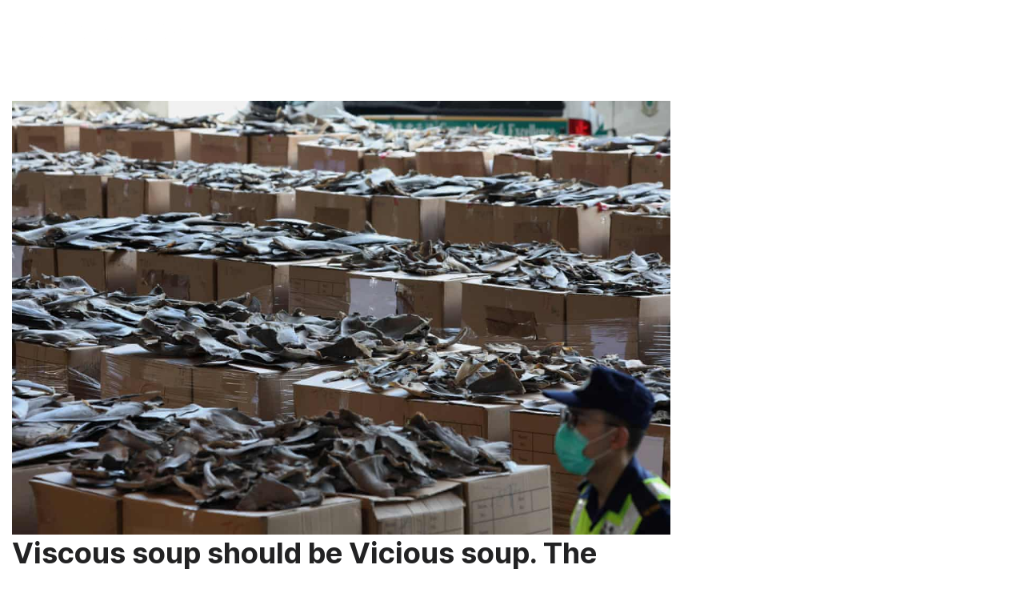

--- FILE ---
content_type: text/html; charset=UTF-8
request_url: https://maysafelygraze.org.nz/tag/shark-finning/
body_size: 10945
content:
<!DOCTYPE html>
<html lang="en-AU" id="html">
<head>
    <meta charset="UTF-8">
    <meta name="viewport" content="width=device-width, initial-scale=1">
    <meta http-equiv="X-UA-Compatible" content="IE=edge">
    <link rel="profile" href="http://gmpg.org/xfn/11">
<script>var et_site_url='https://maysafelygraze.org.nz';var et_post_id='0';function et_core_page_resource_fallback(a,b){"undefined"===typeof b&&(b=a.sheet.cssRules&&0===a.sheet.cssRules.length);b&&(a.onerror=null,a.onload=null,a.href?a.href=et_site_url+"/?et_core_page_resource="+a.id+et_post_id:a.src&&(a.src=et_site_url+"/?et_core_page_resource="+a.id+et_post_id))}
</script><meta name='robots' content='index, follow, max-image-preview:large, max-snippet:-1, max-video-preview:-1' />

	<!-- This site is optimized with the Yoast SEO plugin v26.7 - https://yoast.com/wordpress/plugins/seo/ -->
	<title>shark finning Archives - May Safely Graze</title>
	<link rel="canonical" href="https://maysafelygraze.org.nz/tag/shark-finning/" />
	<meta property="og:locale" content="en_US" />
	<meta property="og:type" content="article" />
	<meta property="og:title" content="shark finning Archives - May Safely Graze" />
	<meta property="og:url" content="https://maysafelygraze.org.nz/tag/shark-finning/" />
	<meta property="og:site_name" content="May Safely Graze" />
	<meta property="og:image" content="https://maysafelygraze.org.nz/wp-content/uploads/2021/01/why-love-one-and-eat-the-other-sheep-and-dog.jpg" />
	<meta property="og:image:width" content="225" />
	<meta property="og:image:height" content="225" />
	<meta property="og:image:type" content="image/jpeg" />
	<meta name="twitter:card" content="summary_large_image" />
	<script type="application/ld+json" class="yoast-schema-graph">{"@context":"https://schema.org","@graph":[{"@type":"CollectionPage","@id":"https://maysafelygraze.org.nz/tag/shark-finning/","url":"https://maysafelygraze.org.nz/tag/shark-finning/","name":"shark finning Archives - May Safely Graze","isPartOf":{"@id":"https://maysafelygraze.org.nz/#website"},"primaryImageOfPage":{"@id":"https://maysafelygraze.org.nz/tag/shark-finning/#primaryimage"},"image":{"@id":"https://maysafelygraze.org.nz/tag/shark-finning/#primaryimage"},"thumbnailUrl":"https://maysafelygraze.org.nz/wp-content/uploads/2020/07/shark-fin.jpg","breadcrumb":{"@id":"https://maysafelygraze.org.nz/tag/shark-finning/#breadcrumb"},"inLanguage":"en-AU"},{"@type":"ImageObject","inLanguage":"en-AU","@id":"https://maysafelygraze.org.nz/tag/shark-finning/#primaryimage","url":"https://maysafelygraze.org.nz/wp-content/uploads/2020/07/shark-fin.jpg","contentUrl":"https://maysafelygraze.org.nz/wp-content/uploads/2020/07/shark-fin.jpg","width":1240,"height":816},{"@type":"BreadcrumbList","@id":"https://maysafelygraze.org.nz/tag/shark-finning/#breadcrumb","itemListElement":[{"@type":"ListItem","position":1,"name":"Home","item":"https://maysafelygraze.org.nz/"},{"@type":"ListItem","position":2,"name":"shark finning"}]},{"@type":"WebSite","@id":"https://maysafelygraze.org.nz/#website","url":"https://maysafelygraze.org.nz/","name":"May Safely Graze","description":"Our focus is closing down all animal slaughterhouses in the Western world by the year 2025.","potentialAction":[{"@type":"SearchAction","target":{"@type":"EntryPoint","urlTemplate":"https://maysafelygraze.org.nz/?s={search_term_string}"},"query-input":{"@type":"PropertyValueSpecification","valueRequired":true,"valueName":"search_term_string"}}],"inLanguage":"en-AU"}]}</script>
	<!-- / Yoast SEO plugin. -->


<link rel='dns-prefetch' href='//www.googletagmanager.com' />
<link rel='dns-prefetch' href='//fonts.googleapis.com' />
<style id='wp-img-auto-sizes-contain-inline-css' type='text/css'>
img:is([sizes=auto i],[sizes^="auto," i]){contain-intrinsic-size:3000px 1500px}
/*# sourceURL=wp-img-auto-sizes-contain-inline-css */
</style>
<style id='wp-emoji-styles-inline-css' type='text/css'>

	img.wp-smiley, img.emoji {
		display: inline !important;
		border: none !important;
		box-shadow: none !important;
		height: 1em !important;
		width: 1em !important;
		margin: 0 0.07em !important;
		vertical-align: -0.1em !important;
		background: none !important;
		padding: 0 !important;
	}
/*# sourceURL=wp-emoji-styles-inline-css */
</style>
<link rel='stylesheet' id='wp-block-library-css' href='https://maysafelygraze.org.nz/wp-includes/css/dist/block-library/style.min.css?ver=6.9' type='text/css' media='all' />
<style id='global-styles-inline-css' type='text/css'>
:root{--wp--preset--aspect-ratio--square: 1;--wp--preset--aspect-ratio--4-3: 4/3;--wp--preset--aspect-ratio--3-4: 3/4;--wp--preset--aspect-ratio--3-2: 3/2;--wp--preset--aspect-ratio--2-3: 2/3;--wp--preset--aspect-ratio--16-9: 16/9;--wp--preset--aspect-ratio--9-16: 9/16;--wp--preset--color--black: #000000;--wp--preset--color--cyan-bluish-gray: #abb8c3;--wp--preset--color--white: #ffffff;--wp--preset--color--pale-pink: #f78da7;--wp--preset--color--vivid-red: #cf2e2e;--wp--preset--color--luminous-vivid-orange: #ff6900;--wp--preset--color--luminous-vivid-amber: #fcb900;--wp--preset--color--light-green-cyan: #7bdcb5;--wp--preset--color--vivid-green-cyan: #00d084;--wp--preset--color--pale-cyan-blue: #8ed1fc;--wp--preset--color--vivid-cyan-blue: #0693e3;--wp--preset--color--vivid-purple: #9b51e0;--wp--preset--gradient--vivid-cyan-blue-to-vivid-purple: linear-gradient(135deg,rgb(6,147,227) 0%,rgb(155,81,224) 100%);--wp--preset--gradient--light-green-cyan-to-vivid-green-cyan: linear-gradient(135deg,rgb(122,220,180) 0%,rgb(0,208,130) 100%);--wp--preset--gradient--luminous-vivid-amber-to-luminous-vivid-orange: linear-gradient(135deg,rgb(252,185,0) 0%,rgb(255,105,0) 100%);--wp--preset--gradient--luminous-vivid-orange-to-vivid-red: linear-gradient(135deg,rgb(255,105,0) 0%,rgb(207,46,46) 100%);--wp--preset--gradient--very-light-gray-to-cyan-bluish-gray: linear-gradient(135deg,rgb(238,238,238) 0%,rgb(169,184,195) 100%);--wp--preset--gradient--cool-to-warm-spectrum: linear-gradient(135deg,rgb(74,234,220) 0%,rgb(151,120,209) 20%,rgb(207,42,186) 40%,rgb(238,44,130) 60%,rgb(251,105,98) 80%,rgb(254,248,76) 100%);--wp--preset--gradient--blush-light-purple: linear-gradient(135deg,rgb(255,206,236) 0%,rgb(152,150,240) 100%);--wp--preset--gradient--blush-bordeaux: linear-gradient(135deg,rgb(254,205,165) 0%,rgb(254,45,45) 50%,rgb(107,0,62) 100%);--wp--preset--gradient--luminous-dusk: linear-gradient(135deg,rgb(255,203,112) 0%,rgb(199,81,192) 50%,rgb(65,88,208) 100%);--wp--preset--gradient--pale-ocean: linear-gradient(135deg,rgb(255,245,203) 0%,rgb(182,227,212) 50%,rgb(51,167,181) 100%);--wp--preset--gradient--electric-grass: linear-gradient(135deg,rgb(202,248,128) 0%,rgb(113,206,126) 100%);--wp--preset--gradient--midnight: linear-gradient(135deg,rgb(2,3,129) 0%,rgb(40,116,252) 100%);--wp--preset--font-size--small: 13px;--wp--preset--font-size--medium: 20px;--wp--preset--font-size--large: 36px;--wp--preset--font-size--x-large: 42px;--wp--preset--spacing--20: 0.44rem;--wp--preset--spacing--30: 0.67rem;--wp--preset--spacing--40: 1rem;--wp--preset--spacing--50: 1.5rem;--wp--preset--spacing--60: 2.25rem;--wp--preset--spacing--70: 3.38rem;--wp--preset--spacing--80: 5.06rem;--wp--preset--shadow--natural: 6px 6px 9px rgba(0, 0, 0, 0.2);--wp--preset--shadow--deep: 12px 12px 50px rgba(0, 0, 0, 0.4);--wp--preset--shadow--sharp: 6px 6px 0px rgba(0, 0, 0, 0.2);--wp--preset--shadow--outlined: 6px 6px 0px -3px rgb(255, 255, 255), 6px 6px rgb(0, 0, 0);--wp--preset--shadow--crisp: 6px 6px 0px rgb(0, 0, 0);}:where(.is-layout-flex){gap: 0.5em;}:where(.is-layout-grid){gap: 0.5em;}body .is-layout-flex{display: flex;}.is-layout-flex{flex-wrap: wrap;align-items: center;}.is-layout-flex > :is(*, div){margin: 0;}body .is-layout-grid{display: grid;}.is-layout-grid > :is(*, div){margin: 0;}:where(.wp-block-columns.is-layout-flex){gap: 2em;}:where(.wp-block-columns.is-layout-grid){gap: 2em;}:where(.wp-block-post-template.is-layout-flex){gap: 1.25em;}:where(.wp-block-post-template.is-layout-grid){gap: 1.25em;}.has-black-color{color: var(--wp--preset--color--black) !important;}.has-cyan-bluish-gray-color{color: var(--wp--preset--color--cyan-bluish-gray) !important;}.has-white-color{color: var(--wp--preset--color--white) !important;}.has-pale-pink-color{color: var(--wp--preset--color--pale-pink) !important;}.has-vivid-red-color{color: var(--wp--preset--color--vivid-red) !important;}.has-luminous-vivid-orange-color{color: var(--wp--preset--color--luminous-vivid-orange) !important;}.has-luminous-vivid-amber-color{color: var(--wp--preset--color--luminous-vivid-amber) !important;}.has-light-green-cyan-color{color: var(--wp--preset--color--light-green-cyan) !important;}.has-vivid-green-cyan-color{color: var(--wp--preset--color--vivid-green-cyan) !important;}.has-pale-cyan-blue-color{color: var(--wp--preset--color--pale-cyan-blue) !important;}.has-vivid-cyan-blue-color{color: var(--wp--preset--color--vivid-cyan-blue) !important;}.has-vivid-purple-color{color: var(--wp--preset--color--vivid-purple) !important;}.has-black-background-color{background-color: var(--wp--preset--color--black) !important;}.has-cyan-bluish-gray-background-color{background-color: var(--wp--preset--color--cyan-bluish-gray) !important;}.has-white-background-color{background-color: var(--wp--preset--color--white) !important;}.has-pale-pink-background-color{background-color: var(--wp--preset--color--pale-pink) !important;}.has-vivid-red-background-color{background-color: var(--wp--preset--color--vivid-red) !important;}.has-luminous-vivid-orange-background-color{background-color: var(--wp--preset--color--luminous-vivid-orange) !important;}.has-luminous-vivid-amber-background-color{background-color: var(--wp--preset--color--luminous-vivid-amber) !important;}.has-light-green-cyan-background-color{background-color: var(--wp--preset--color--light-green-cyan) !important;}.has-vivid-green-cyan-background-color{background-color: var(--wp--preset--color--vivid-green-cyan) !important;}.has-pale-cyan-blue-background-color{background-color: var(--wp--preset--color--pale-cyan-blue) !important;}.has-vivid-cyan-blue-background-color{background-color: var(--wp--preset--color--vivid-cyan-blue) !important;}.has-vivid-purple-background-color{background-color: var(--wp--preset--color--vivid-purple) !important;}.has-black-border-color{border-color: var(--wp--preset--color--black) !important;}.has-cyan-bluish-gray-border-color{border-color: var(--wp--preset--color--cyan-bluish-gray) !important;}.has-white-border-color{border-color: var(--wp--preset--color--white) !important;}.has-pale-pink-border-color{border-color: var(--wp--preset--color--pale-pink) !important;}.has-vivid-red-border-color{border-color: var(--wp--preset--color--vivid-red) !important;}.has-luminous-vivid-orange-border-color{border-color: var(--wp--preset--color--luminous-vivid-orange) !important;}.has-luminous-vivid-amber-border-color{border-color: var(--wp--preset--color--luminous-vivid-amber) !important;}.has-light-green-cyan-border-color{border-color: var(--wp--preset--color--light-green-cyan) !important;}.has-vivid-green-cyan-border-color{border-color: var(--wp--preset--color--vivid-green-cyan) !important;}.has-pale-cyan-blue-border-color{border-color: var(--wp--preset--color--pale-cyan-blue) !important;}.has-vivid-cyan-blue-border-color{border-color: var(--wp--preset--color--vivid-cyan-blue) !important;}.has-vivid-purple-border-color{border-color: var(--wp--preset--color--vivid-purple) !important;}.has-vivid-cyan-blue-to-vivid-purple-gradient-background{background: var(--wp--preset--gradient--vivid-cyan-blue-to-vivid-purple) !important;}.has-light-green-cyan-to-vivid-green-cyan-gradient-background{background: var(--wp--preset--gradient--light-green-cyan-to-vivid-green-cyan) !important;}.has-luminous-vivid-amber-to-luminous-vivid-orange-gradient-background{background: var(--wp--preset--gradient--luminous-vivid-amber-to-luminous-vivid-orange) !important;}.has-luminous-vivid-orange-to-vivid-red-gradient-background{background: var(--wp--preset--gradient--luminous-vivid-orange-to-vivid-red) !important;}.has-very-light-gray-to-cyan-bluish-gray-gradient-background{background: var(--wp--preset--gradient--very-light-gray-to-cyan-bluish-gray) !important;}.has-cool-to-warm-spectrum-gradient-background{background: var(--wp--preset--gradient--cool-to-warm-spectrum) !important;}.has-blush-light-purple-gradient-background{background: var(--wp--preset--gradient--blush-light-purple) !important;}.has-blush-bordeaux-gradient-background{background: var(--wp--preset--gradient--blush-bordeaux) !important;}.has-luminous-dusk-gradient-background{background: var(--wp--preset--gradient--luminous-dusk) !important;}.has-pale-ocean-gradient-background{background: var(--wp--preset--gradient--pale-ocean) !important;}.has-electric-grass-gradient-background{background: var(--wp--preset--gradient--electric-grass) !important;}.has-midnight-gradient-background{background: var(--wp--preset--gradient--midnight) !important;}.has-small-font-size{font-size: var(--wp--preset--font-size--small) !important;}.has-medium-font-size{font-size: var(--wp--preset--font-size--medium) !important;}.has-large-font-size{font-size: var(--wp--preset--font-size--large) !important;}.has-x-large-font-size{font-size: var(--wp--preset--font-size--x-large) !important;}
/*# sourceURL=global-styles-inline-css */
</style>

<style id='classic-theme-styles-inline-css' type='text/css'>
/*! This file is auto-generated */
.wp-block-button__link{color:#fff;background-color:#32373c;border-radius:9999px;box-shadow:none;text-decoration:none;padding:calc(.667em + 2px) calc(1.333em + 2px);font-size:1.125em}.wp-block-file__button{background:#32373c;color:#fff;text-decoration:none}
/*# sourceURL=/wp-includes/css/classic-themes.min.css */
</style>
<link rel='stylesheet' id='et_monarch-css-css' href='https://maysafelygraze.org.nz/wp-content/plugins/monarch/css/style.css?ver=1.4.14' type='text/css' media='all' />
<link rel='stylesheet' id='et-gf-open-sans-css' href='https://fonts.googleapis.com/css?family=Open+Sans:400,700' type='text/css' media='all' />
<link rel='stylesheet' id='wp-bootstrap-starter-bootstrap-css-css' href='https://maysafelygraze.org.nz/wp-content/themes/wp-bootstrap-starter/inc/assets/css/bootstrap.min.css?ver=6.9' type='text/css' media='all' />
<link rel='stylesheet' id='wp-bootstrap-starter-fontawesome-cdn-css' href='https://maysafelygraze.org.nz/wp-content/themes/wp-bootstrap-starter/inc/assets/css/fontawesome.min.css?ver=6.9' type='text/css' media='all' />
<link rel='stylesheet' id='wp-bootstrap-starter-style-css' href='https://maysafelygraze.org.nz/wp-content/themes/may-safely-graze/style.css?ver=6.9' type='text/css' media='all' />
<link rel='stylesheet' id='arve-css' href='https://maysafelygraze.org.nz/wp-content/plugins/advanced-responsive-video-embedder/build/main.css?ver=10.8.2' type='text/css' media='all' />
<script type="text/javascript" src="https://maysafelygraze.org.nz/wp-includes/js/jquery/jquery.min.js?ver=3.7.1" id="jquery-core-js"></script>
<script type="text/javascript" src="https://maysafelygraze.org.nz/wp-includes/js/jquery/jquery-migrate.min.js?ver=3.4.1" id="jquery-migrate-js"></script>

<!-- Google tag (gtag.js) snippet added by Site Kit -->
<!-- Google Analytics snippet added by Site Kit -->
<script type="text/javascript" src="https://www.googletagmanager.com/gtag/js?id=GT-PHX2J8W" id="google_gtagjs-js" async></script>
<script type="text/javascript" id="google_gtagjs-js-after">
/* <![CDATA[ */
window.dataLayer = window.dataLayer || [];function gtag(){dataLayer.push(arguments);}
gtag("set","linker",{"domains":["maysafelygraze.org.nz"]});
gtag("js", new Date());
gtag("set", "developer_id.dZTNiMT", true);
gtag("config", "GT-PHX2J8W");
//# sourceURL=google_gtagjs-js-after
/* ]]> */
</script>
<link rel="https://api.w.org/" href="https://maysafelygraze.org.nz/wp-json/" /><link rel="alternate" title="JSON" type="application/json" href="https://maysafelygraze.org.nz/wp-json/wp/v2/tags/301" /><link rel="EditURI" type="application/rsd+xml" title="RSD" href="https://maysafelygraze.org.nz/xmlrpc.php?rsd" />
<meta name="generator" content="WordPress 6.9" />
<meta name="generator" content="Site Kit by Google 1.170.0" />            <script type="text/javascript"><!--
                                function powerpress_pinw(pinw_url){window.open(pinw_url, 'PowerPressPlayer','toolbar=0,status=0,resizable=1,width=460,height=320');	return false;}
                //-->

                // tabnab protection
                window.addEventListener('load', function () {
                    // make all links have rel="noopener noreferrer"
                    document.querySelectorAll('a[target="_blank"]').forEach(link => {
                        link.setAttribute('rel', 'noopener noreferrer');
                    });
                });
            </script>
            <style type="text/css" id="et-social-custom-css">
				 
			</style><link rel="preload" href="https://maysafelygraze.org.nz/wp-content/plugins/monarch/core/admin/fonts/modules.ttf" as="font" crossorigin="anonymous"><link rel="pingback" href="https://maysafelygraze.org.nz/xmlrpc.php">    <style type="text/css">
        #page-sub-header { background: #fff; }
    </style>
    	<style type="text/css">
			.site-title,
		.site-description {
			position: absolute;
			clip: rect(1px, 1px, 1px, 1px);
		}
		</style>
	<link rel="icon" href="https://maysafelygraze.org.nz/wp-content/uploads/cropped-favicon-32x32.png" sizes="32x32" />
<link rel="icon" href="https://maysafelygraze.org.nz/wp-content/uploads/cropped-favicon-192x192.png" sizes="192x192" />
<link rel="apple-touch-icon" href="https://maysafelygraze.org.nz/wp-content/uploads/cropped-favicon-180x180.png" />
<meta name="msapplication-TileImage" content="https://maysafelygraze.org.nz/wp-content/uploads/cropped-favicon-270x270.png" />
		<style type="text/css" id="wp-custom-css">
			/* ------------------------------ Holding page ------------------------------ */

.page-template-holding-page #masthead, .page-template-holding-page #secondary, .page-template-holding-page #footer  {display:none}

.page-template-holding-page #page {padding:0!important}

.page-template-holding-page #content {padding:0;   min-height: 100%;
min-height: 100vh;
display: flex;
align-items: center;
background-color: #458505;
background-repeat: no-repeat; background-position: center; background-size: cover; background-image: url(/wp-content/uploads/dark-grass.jpg);
	padding:0 50px
}

#holding-hero {text-align:center; margin: 0 auto; max-width: 770px; }

p.holding-intro {font-size:20px; line-height:1.4; margin-bottom: 40px; color: white;}

.holding-logo {width:100%; max-width:570px; margin-bottom:40px}

.social-icon-big {width:48px; height:48px; margin: 0 10px}		</style>
		<script>
window.$ = window.$ || jQuery;
$(window).scroll(function() {
  $('header#masthead').addClass('scroll-opacity-change');      
  if($(this).scrollTop() <= 0) {
       $('header#masthead').removeClass('scroll-opacity-change');
  }
});
</script>
</head>

<body class="archive tag tag-shark-finning tag-301 wp-theme-wp-bootstrap-starter wp-child-theme-may-safely-graze et_monarch hfeed">


<div id="page" class="site">
	<a class="skip-link screen-reader-text" href="#content">Skip to content</a>
    	<header id="masthead" class="site-header navbar-static-top navbar-light" role="banner">
        <div class="container-fluid">
            <nav class="navbar navbar-expand-lg p-0">
                <div class="navbar-brand">
                                            <a href="https://maysafelygraze.org.nz/">
                            <img src="https://maysafelygraze.org.nz/wp-content/uploads/may-safely-graze-logo-green.png" alt="May Safely Graze">
                        </a>
                    
                </div>
                <button class="navbar-toggler" type="button" data-toggle="collapse" data-target="#main-nav" aria-controls="" aria-expanded="false" aria-label="Toggle navigation">
                    <span class="navbar-toggler-icon"></span>
                </button>

                <div id="main-nav" class="collapse navbar-collapse justify-content-end"><ul id="menu-top-menu" class="navbar-nav"><li itemscope="itemscope" itemtype="https://www.schema.org/SiteNavigationElement" id="menu-item-1928" class="menu-item menu-item-type-post_type menu-item-object-page menu-item-1928 nav-item"><a title="About" href="https://maysafelygraze.org.nz/about/" class="nav-link">About</a></li>
<li itemscope="itemscope" itemtype="https://www.schema.org/SiteNavigationElement" id="menu-item-1901" class="menu-item menu-item-type-post_type menu-item-object-page menu-item-1901 nav-item"><a title="What you can do" href="https://maysafelygraze.org.nz/help-the-animals/" class="nav-link">What you can do</a></li>
<li itemscope="itemscope" itemtype="https://www.schema.org/SiteNavigationElement" id="menu-item-1996" class="menu-item menu-item-type-post_type menu-item-object-page menu-item-1996 nav-item"><a title="Media" href="https://maysafelygraze.org.nz/media/" class="nav-link">Media</a></li>
<li itemscope="itemscope" itemtype="https://www.schema.org/SiteNavigationElement" id="menu-item-1790" class="blog menu-item menu-item-type-post_type menu-item-object-page menu-item-1790 nav-item"><a title="Blog" href="https://maysafelygraze.org.nz/blog/" class="nav-link">Blog</a></li>
<li itemscope="itemscope" itemtype="https://www.schema.org/SiteNavigationElement" id="menu-item-33" class="menu-item menu-item-type-post_type menu-item-object-page menu-item-33 nav-item"><a title="Contact" href="https://maysafelygraze.org.nz/contact/" class="nav-link">Contact</a></li>
<li itemscope="itemscope" itemtype="https://www.schema.org/SiteNavigationElement" id="menu-item-6967" class="menu-item menu-item-type-post_type menu-item-object-page menu-item-6967 nav-item"><a title="Donate" href="https://maysafelygraze.org.nz/donate/" class="nav-link">Donate</a></li>
</ul></div>
            </nav>
        </div>
	</header><!-- #masthead -->
    	<div id="content" class="site-content">
                
	<section id="primary" class="content-area col-sm-12 col-lg-8">
		<div id="main" class="site-main" role="main">

		
			<header class="page-header">
				<h1 class="page-title">Tag: <span>shark finning</span></h1>			</header><!-- .page-header -->

			
<article id="post-4827" class="post-4827 post type-post status-publish format-standard has-post-thumbnail hentry category-uncategorised tag-shark-finning">
	<div class="post-thumbnail">
		<img width="1240" height="816" src="https://maysafelygraze.org.nz/wp-content/uploads/2020/07/shark-fin.jpg" class="attachment-post-thumbnail size-post-thumbnail wp-post-image" alt="" decoding="async" fetchpriority="high" srcset="https://maysafelygraze.org.nz/wp-content/uploads/2020/07/shark-fin.jpg 1240w, https://maysafelygraze.org.nz/wp-content/uploads/2020/07/shark-fin-300x197.jpg 300w, https://maysafelygraze.org.nz/wp-content/uploads/2020/07/shark-fin-1024x674.jpg 1024w, https://maysafelygraze.org.nz/wp-content/uploads/2020/07/shark-fin-768x505.jpg 768w, https://maysafelygraze.org.nz/wp-content/uploads/2020/07/shark-fin-1080x711.jpg 1080w, https://maysafelygraze.org.nz/wp-content/uploads/2020/07/shark-fin-980x645.jpg 980w, https://maysafelygraze.org.nz/wp-content/uploads/2020/07/shark-fin-480x316.jpg 480w" sizes="(max-width: 1240px) 100vw, 1240px" />	</div>
	<header class="entry-header">
		<h2 class="entry-title"><a href="https://maysafelygraze.org.nz/viscous-soup-should-be-vicious-soup-the-horror-of-shark-finning/" rel="bookmark">Viscous soup should be Vicious soup.  The horror of shark finning.</a></h2>		<div class="entry-meta">
			<span class="posted-on">Posted on <a href="https://maysafelygraze.org.nz/viscous-soup-should-be-vicious-soup-the-horror-of-shark-finning/" rel="bookmark"><time class="entry-date published" datetime="2020-07-14T12:48:42+12:00">July 14, 2020</time></a></span> | <span class="byline"> by <span class="author vcard"><a class="url fn n" href="https://maysafelygraze.org.nz/author/sandra/">Sandra Kyle</a></span></span>		</div><!-- .entry-meta -->
			</header><!-- .entry-header -->
	<div class="entry-content">
		<h2><strong><span style="color: #0000ff;">Key Points</span></strong></h2>
<p>&nbsp;</p>
<h4><strong><span style="color: #0000ff;">&#8211; Hong Kong is the <a style="color: #0000ff;" href="https://www.info.gov.hk/gia/general/201807/11/P2018071100315.htm" data-link-name="in body link">largest shark fin importer in the world</a>, and responsible for about half of the global trade.</span></strong></h4>
<p>&nbsp;</p>
<h4><strong><span style="color: #0000ff;">&#8211; The fins are often cut from sharks while they are still alive, and they are then thrown back into the ocean to die an agonising death.</span></strong></h4>
<p>&nbsp;</p>
<h4><strong><span style="color: #0000ff;">&#8211; In May, customs officials made <a style="color: #0000ff;" href="https://www.customs.gov.hk/en/publication_press/press/index_id_2906.html" data-link-name="in body link">the biggest shark fin seizure in Hong Kong history</a>: 26 tonnes of fins, contained  in two shipping containers from Ecuador, cut from the bodies of 38,500 endangered sharks.</span></strong></h4>
<p>&nbsp;</p>
<h4><strong><span style="color: #0000ff;">&#8211; Shark fin soup is a feature at wedding banquets and other feasts in Hong Kong and other parts of Asia, as because they are expensive and prized as a status symbol.</span></strong></h4>
<p>&nbsp;</p>
<h4><strong><span style="color: #0000ff;">&#8211; 100 million sharks are being mutilated and killed every year for this gluggy soup.  The fins themselves don&#8217;t have much taste.</span></strong></h4>
<p>&nbsp;</p>
<h4><strong><span style="color: #0000ff;">&#8211; When the demand for shark fin soup stops, so will the carnage.</span></strong></h4>
<h4></h4>
<h3></h3>
<h3><span style="color: #ff00ff;"><a style="color: #ff00ff;" href="https://www.theguardian.com/environment/2020/jul/06/shark-finning-why-the-oceans-most-barbaric-practice-continues-to-boom?fbclid=IwAR25r3LSZUUv5CPg0XUP6vrAOVfMiR8hHtdNyaC6bHLTf_BKxqtRy0ar5kg"><strong>Read the Guardian article here:</strong></a></span></h3>
<p>&nbsp;</p>
<p>&nbsp;</p>
<p>&nbsp;</p>
	</div><!-- .entry-content -->

	<footer class="entry-footer">
		<span class="cat-links">Posted in <a href="https://maysafelygraze.org.nz/category/uncategorised/" rel="category tag">Uncategorised</a></span> | <span class="tags-links">Tagged <a href="https://maysafelygraze.org.nz/tag/shark-finning/" rel="tag">shark finning</a></span>	</footer><!-- .entry-footer -->
</article><!-- #post-## -->

		</div><!-- #main -->
	</section><!-- #primary -->


<aside id="secondary" class="widget-area col-sm-12 col-lg-4" role="complementary">
	<section id="search-6" class="widget widget_search"><form role="search" method="get" class="search-form" action="https://maysafelygraze.org.nz/">
    <label>
        <input type="search" class="search-field form-control" placeholder="Search &hellip;" value="" name="s" title="Search for:">
    </label>
    <input type="submit" class="search-submit btn btn-default" value="Search">
</form>



</section><section id="tag_cloud-6" class="widget widget_tag_cloud"><h3 class="widget-title">Blog Categories</h3><div class="tagcloud"><a href="https://maysafelygraze.org.nz/category/activism/" class="tag-cloud-link tag-link-254 tag-link-position-1" style="font-size: 17.582887700535pt;" aria-label="Activism (37 items)">Activism</a>
<a href="https://maysafelygraze.org.nz/category/animals-in-captivity/" class="tag-cloud-link tag-link-296 tag-link-position-2" style="font-size: 12.866310160428pt;" aria-label="animals in captivity (8 items)">animals in captivity</a>
<a href="https://maysafelygraze.org.nz/category/animals-in-research/" class="tag-cloud-link tag-link-314 tag-link-position-3" style="font-size: 10.245989304813pt;" aria-label="Animals in Research (3 items)">Animals in Research</a>
<a href="https://maysafelygraze.org.nz/category/environment/" class="tag-cloud-link tag-link-211 tag-link-position-4" style="font-size: 17.133689839572pt;" aria-label="Environment (32 items)">Environment</a>
<a href="https://maysafelygraze.org.nz/category/farming/" class="tag-cloud-link tag-link-258 tag-link-position-5" style="font-size: 16.909090909091pt;" aria-label="farming (30 items)">farming</a>
<a href="https://maysafelygraze.org.nz/category/poetry/" class="tag-cloud-link tag-link-326 tag-link-position-6" style="font-size: 10.245989304813pt;" aria-label="Fiction/Poetry (3 items)">Fiction/Poetry</a>
<a href="https://maysafelygraze.org.nz/category/fur-farming/" class="tag-cloud-link tag-link-302 tag-link-position-7" style="font-size: 10.245989304813pt;" aria-label="fur farming (3 items)">fur farming</a>
<a href="https://maysafelygraze.org.nz/category/future/" class="tag-cloud-link tag-link-299 tag-link-position-8" style="font-size: 12.117647058824pt;" aria-label="future (6 items)">future</a>
<a href="https://maysafelygraze.org.nz/category/health-nutrition/" class="tag-cloud-link tag-link-214 tag-link-position-9" style="font-size: 15.935828877005pt;" aria-label="Health &amp; Nutrition (22 items)">Health &amp; Nutrition</a>
<a href="https://maysafelygraze.org.nz/category/hunting/" class="tag-cloud-link tag-link-240 tag-link-position-10" style="font-size: 12.491978609626pt;" aria-label="Hunting (7 items)">Hunting</a>
<a href="https://maysafelygraze.org.nz/category/live-export/" class="tag-cloud-link tag-link-239 tag-link-position-11" style="font-size: 12.117647058824pt;" aria-label="Live Export (6 items)">Live Export</a>
<a href="https://maysafelygraze.org.nz/category/ocean/" class="tag-cloud-link tag-link-248 tag-link-position-12" style="font-size: 15.187165775401pt;" aria-label="ocean (17 items)">ocean</a>
<a href="https://maysafelygraze.org.nz/category/plant-based-meats/" class="tag-cloud-link tag-link-250 tag-link-position-13" style="font-size: 12.117647058824pt;" aria-label="Plant based meats (6 items)">Plant based meats</a>
<a href="https://maysafelygraze.org.nz/category/poetry-fiction/" class="tag-cloud-link tag-link-349 tag-link-position-14" style="font-size: 8pt;" aria-label="Poetry/Fiction (1 item)">Poetry/Fiction</a>
<a href="https://maysafelygraze.org.nz/category/sanctuary/" class="tag-cloud-link tag-link-309 tag-link-position-15" style="font-size: 9.3475935828877pt;" aria-label="sanctuary (2 items)">sanctuary</a>
<a href="https://maysafelygraze.org.nz/category/science/" class="tag-cloud-link tag-link-218 tag-link-position-16" style="font-size: 14.064171122995pt;" aria-label="Science (12 items)">Science</a>
<a href="https://maysafelygraze.org.nz/category/sentience/" class="tag-cloud-link tag-link-241 tag-link-position-17" style="font-size: 16.310160427807pt;" aria-label="Sentience (25 items)">Sentience</a>
<a href="https://maysafelygraze.org.nz/category/slaughterhouse/" class="tag-cloud-link tag-link-219 tag-link-position-18" style="font-size: 19.679144385027pt;" aria-label="Slaughterhouse (71 items)">Slaughterhouse</a>
<a href="https://maysafelygraze.org.nz/category/species-extinction/" class="tag-cloud-link tag-link-256 tag-link-position-19" style="font-size: 12.117647058824pt;" aria-label="Species extinction (6 items)">Species extinction</a>
<a href="https://maysafelygraze.org.nz/category/uncategorised/" class="tag-cloud-link tag-link-1 tag-link-position-20" style="font-size: 22pt;" aria-label="Uncategorised (148 items)">Uncategorised</a>
<a href="https://maysafelygraze.org.nz/category/veganism/" class="tag-cloud-link tag-link-212 tag-link-position-21" style="font-size: 20.577540106952pt;" aria-label="Veganism (94 items)">Veganism</a>
<a href="https://maysafelygraze.org.nz/category/vlog/" class="tag-cloud-link tag-link-209 tag-link-position-22" style="font-size: 15.187165775401pt;" aria-label="Video (17 items)">Video</a>
<a href="https://maysafelygraze.org.nz/category/wildlife/" class="tag-cloud-link tag-link-245 tag-link-position-23" style="font-size: 18.181818181818pt;" aria-label="wildlife (45 items)">wildlife</a></div>
</section><section id="archives-8" class="widget widget_archive"><h3 class="widget-title">Post Archives</h3>		<label class="screen-reader-text" for="archives-dropdown-8">Post Archives</label>
		<select id="archives-dropdown-8" name="archive-dropdown">
			
			<option value="">Select Month</option>
				<option value='https://maysafelygraze.org.nz/2025/12/'> December 2025 </option>
	<option value='https://maysafelygraze.org.nz/2025/11/'> November 2025 </option>
	<option value='https://maysafelygraze.org.nz/2025/10/'> October 2025 </option>
	<option value='https://maysafelygraze.org.nz/2025/09/'> September 2025 </option>
	<option value='https://maysafelygraze.org.nz/2025/04/'> April 2025 </option>
	<option value='https://maysafelygraze.org.nz/2024/12/'> December 2024 </option>
	<option value='https://maysafelygraze.org.nz/2024/05/'> May 2024 </option>
	<option value='https://maysafelygraze.org.nz/2024/02/'> February 2024 </option>
	<option value='https://maysafelygraze.org.nz/2024/01/'> January 2024 </option>
	<option value='https://maysafelygraze.org.nz/2023/11/'> November 2023 </option>
	<option value='https://maysafelygraze.org.nz/2023/01/'> January 2023 </option>
	<option value='https://maysafelygraze.org.nz/2022/12/'> December 2022 </option>
	<option value='https://maysafelygraze.org.nz/2022/11/'> November 2022 </option>
	<option value='https://maysafelygraze.org.nz/2022/10/'> October 2022 </option>
	<option value='https://maysafelygraze.org.nz/2022/09/'> September 2022 </option>
	<option value='https://maysafelygraze.org.nz/2022/07/'> July 2022 </option>
	<option value='https://maysafelygraze.org.nz/2022/06/'> June 2022 </option>
	<option value='https://maysafelygraze.org.nz/2022/05/'> May 2022 </option>
	<option value='https://maysafelygraze.org.nz/2022/04/'> April 2022 </option>
	<option value='https://maysafelygraze.org.nz/2022/03/'> March 2022 </option>
	<option value='https://maysafelygraze.org.nz/2022/02/'> February 2022 </option>
	<option value='https://maysafelygraze.org.nz/2022/01/'> January 2022 </option>
	<option value='https://maysafelygraze.org.nz/2021/12/'> December 2021 </option>
	<option value='https://maysafelygraze.org.nz/2021/11/'> November 2021 </option>
	<option value='https://maysafelygraze.org.nz/2021/10/'> October 2021 </option>
	<option value='https://maysafelygraze.org.nz/2021/09/'> September 2021 </option>
	<option value='https://maysafelygraze.org.nz/2021/08/'> August 2021 </option>
	<option value='https://maysafelygraze.org.nz/2021/07/'> July 2021 </option>
	<option value='https://maysafelygraze.org.nz/2021/05/'> May 2021 </option>
	<option value='https://maysafelygraze.org.nz/2021/04/'> April 2021 </option>
	<option value='https://maysafelygraze.org.nz/2021/03/'> March 2021 </option>
	<option value='https://maysafelygraze.org.nz/2021/02/'> February 2021 </option>
	<option value='https://maysafelygraze.org.nz/2021/01/'> January 2021 </option>
	<option value='https://maysafelygraze.org.nz/2020/12/'> December 2020 </option>
	<option value='https://maysafelygraze.org.nz/2020/10/'> October 2020 </option>
	<option value='https://maysafelygraze.org.nz/2020/08/'> August 2020 </option>
	<option value='https://maysafelygraze.org.nz/2020/07/'> July 2020 </option>
	<option value='https://maysafelygraze.org.nz/2020/06/'> June 2020 </option>
	<option value='https://maysafelygraze.org.nz/2020/05/'> May 2020 </option>
	<option value='https://maysafelygraze.org.nz/2020/04/'> April 2020 </option>
	<option value='https://maysafelygraze.org.nz/2020/03/'> March 2020 </option>
	<option value='https://maysafelygraze.org.nz/2020/02/'> February 2020 </option>
	<option value='https://maysafelygraze.org.nz/2020/01/'> January 2020 </option>
	<option value='https://maysafelygraze.org.nz/2019/12/'> December 2019 </option>
	<option value='https://maysafelygraze.org.nz/2019/11/'> November 2019 </option>
	<option value='https://maysafelygraze.org.nz/2019/10/'> October 2019 </option>
	<option value='https://maysafelygraze.org.nz/2019/09/'> September 2019 </option>
	<option value='https://maysafelygraze.org.nz/2019/08/'> August 2019 </option>
	<option value='https://maysafelygraze.org.nz/2019/07/'> July 2019 </option>
	<option value='https://maysafelygraze.org.nz/2019/06/'> June 2019 </option>
	<option value='https://maysafelygraze.org.nz/2019/05/'> May 2019 </option>
	<option value='https://maysafelygraze.org.nz/2019/04/'> April 2019 </option>
	<option value='https://maysafelygraze.org.nz/2019/03/'> March 2019 </option>
	<option value='https://maysafelygraze.org.nz/2019/02/'> February 2019 </option>
	<option value='https://maysafelygraze.org.nz/2019/01/'> January 2019 </option>
	<option value='https://maysafelygraze.org.nz/2018/12/'> December 2018 </option>
	<option value='https://maysafelygraze.org.nz/2018/11/'> November 2018 </option>
	<option value='https://maysafelygraze.org.nz/2018/10/'> October 2018 </option>

		</select>

			<script type="text/javascript">
/* <![CDATA[ */

( ( dropdownId ) => {
	const dropdown = document.getElementById( dropdownId );
	function onSelectChange() {
		setTimeout( () => {
			if ( 'escape' === dropdown.dataset.lastkey ) {
				return;
			}
			if ( dropdown.value ) {
				document.location.href = dropdown.value;
			}
		}, 250 );
	}
	function onKeyUp( event ) {
		if ( 'Escape' === event.key ) {
			dropdown.dataset.lastkey = 'escape';
		} else {
			delete dropdown.dataset.lastkey;
		}
	}
	function onClick() {
		delete dropdown.dataset.lastkey;
	}
	dropdown.addEventListener( 'keyup', onKeyUp );
	dropdown.addEventListener( 'click', onClick );
	dropdown.addEventListener( 'change', onSelectChange );
})( "archives-dropdown-8" );

//# sourceURL=WP_Widget_Archives%3A%3Awidget
/* ]]> */
</script>
</section><section id="custom_html-10" class="widget_text widget widget_custom_html"><h3 class="widget-title">Worldwide Save Movement</h3><div class="textwidget custom-html-widget"><div class="fb-page" data-href="https://www.facebook.com/savemovement" data-tabs="home" data-small-header="false" data-adapt-container-width="true" data-hide-cover="false" data-show-facepile="true"><blockquote cite="https://www.facebook.com/savemovement" class="fb-xfbml-parse-ignore"><a href="https://www.facebook.com/savemovement">The Save Movement</a></blockquote></div></div></section></aside><!-- #secondary -->

<div id="footer">
			<div class="container inner-footer">
		<div class="row">
			 <div class="col-md-8">
        <section id="block-2" class="widget widget_block"><p><strong>May Safely Graze:</strong> A non-profit animal rights organisation</p></section>      </div>
			<div class="col-md-4 footer-social">
				<section id="block-3" class="widget widget_block"><a href="https://www.facebook.com/sandraik" target="_blank"><img decoding="async" class="social-icon" src="/wp-content/uploads/facebook-white.png"></a><a href="https://www.instagram.com/sandra_kyle22/" target="_blank"><img decoding="async" class="social-icon" src="/wp-content/uploads/instagram-white.png"></a></section>      </div>
		</div><!-- row -->  
	</div><!-- container -->  
</div><!-- panel -->  
<script type="speculationrules">
{"prefetch":[{"source":"document","where":{"and":[{"href_matches":"/*"},{"not":{"href_matches":["/wp-*.php","/wp-admin/*","/wp-content/uploads/*","/wp-content/*","/wp-content/plugins/*","/wp-content/themes/may-safely-graze/*","/wp-content/themes/wp-bootstrap-starter/*","/*\\?(.+)"]}},{"not":{"selector_matches":"a[rel~=\"nofollow\"]"}},{"not":{"selector_matches":".no-prefetch, .no-prefetch a"}}]},"eagerness":"conservative"}]}
</script>
<script type="text/javascript" src="https://maysafelygraze.org.nz/wp-content/plugins/monarch/js/idle-timer.min.js?ver=1.4.14" id="et_monarch-idle-js"></script>
<script type="text/javascript" id="et_monarch-custom-js-js-extra">
/* <![CDATA[ */
var monarchSettings = {"ajaxurl":"https://maysafelygraze.org.nz/wp-admin/admin-ajax.php","pageurl":"","stats_nonce":"f193eaaabf","share_counts":"1ee1087345","follow_counts":"c999eb4cd0","total_counts":"eac05da8d2","media_single":"6c466a67d2","media_total":"5a36f252e2","generate_all_window_nonce":"1d2230987a","no_img_message":"No images available for sharing on this page"};
//# sourceURL=et_monarch-custom-js-js-extra
/* ]]> */
</script>
<script type="text/javascript" src="https://maysafelygraze.org.nz/wp-content/plugins/monarch/js/custom.js?ver=1.4.14" id="et_monarch-custom-js-js"></script>
<script type="text/javascript" src="https://maysafelygraze.org.nz/wp-content/themes/wp-bootstrap-starter/inc/assets/js/popper.min.js?ver=6.9" id="wp-bootstrap-starter-popper-js"></script>
<script type="text/javascript" src="https://maysafelygraze.org.nz/wp-content/themes/wp-bootstrap-starter/inc/assets/js/bootstrap.min.js?ver=6.9" id="wp-bootstrap-starter-bootstrapjs-js"></script>
<script type="text/javascript" src="https://maysafelygraze.org.nz/wp-content/themes/wp-bootstrap-starter/inc/assets/js/theme-script.min.js?ver=6.9" id="wp-bootstrap-starter-themejs-js"></script>
<script type="text/javascript" src="https://maysafelygraze.org.nz/wp-content/themes/wp-bootstrap-starter/inc/assets/js/skip-link-focus-fix.min.js?ver=20151215" id="wp-bootstrap-starter-skip-link-focus-fix-js"></script>
<script type="text/javascript" src="https://maysafelygraze.org.nz/wp-content/plugins/monarch/core/admin/js/common.js?ver=4.9.3" id="et-core-common-js"></script>
<script id="wp-emoji-settings" type="application/json">
{"baseUrl":"https://s.w.org/images/core/emoji/17.0.2/72x72/","ext":".png","svgUrl":"https://s.w.org/images/core/emoji/17.0.2/svg/","svgExt":".svg","source":{"concatemoji":"https://maysafelygraze.org.nz/wp-includes/js/wp-emoji-release.min.js?ver=6.9"}}
</script>
<script type="module">
/* <![CDATA[ */
/*! This file is auto-generated */
const a=JSON.parse(document.getElementById("wp-emoji-settings").textContent),o=(window._wpemojiSettings=a,"wpEmojiSettingsSupports"),s=["flag","emoji"];function i(e){try{var t={supportTests:e,timestamp:(new Date).valueOf()};sessionStorage.setItem(o,JSON.stringify(t))}catch(e){}}function c(e,t,n){e.clearRect(0,0,e.canvas.width,e.canvas.height),e.fillText(t,0,0);t=new Uint32Array(e.getImageData(0,0,e.canvas.width,e.canvas.height).data);e.clearRect(0,0,e.canvas.width,e.canvas.height),e.fillText(n,0,0);const a=new Uint32Array(e.getImageData(0,0,e.canvas.width,e.canvas.height).data);return t.every((e,t)=>e===a[t])}function p(e,t){e.clearRect(0,0,e.canvas.width,e.canvas.height),e.fillText(t,0,0);var n=e.getImageData(16,16,1,1);for(let e=0;e<n.data.length;e++)if(0!==n.data[e])return!1;return!0}function u(e,t,n,a){switch(t){case"flag":return n(e,"\ud83c\udff3\ufe0f\u200d\u26a7\ufe0f","\ud83c\udff3\ufe0f\u200b\u26a7\ufe0f")?!1:!n(e,"\ud83c\udde8\ud83c\uddf6","\ud83c\udde8\u200b\ud83c\uddf6")&&!n(e,"\ud83c\udff4\udb40\udc67\udb40\udc62\udb40\udc65\udb40\udc6e\udb40\udc67\udb40\udc7f","\ud83c\udff4\u200b\udb40\udc67\u200b\udb40\udc62\u200b\udb40\udc65\u200b\udb40\udc6e\u200b\udb40\udc67\u200b\udb40\udc7f");case"emoji":return!a(e,"\ud83e\u1fac8")}return!1}function f(e,t,n,a){let r;const o=(r="undefined"!=typeof WorkerGlobalScope&&self instanceof WorkerGlobalScope?new OffscreenCanvas(300,150):document.createElement("canvas")).getContext("2d",{willReadFrequently:!0}),s=(o.textBaseline="top",o.font="600 32px Arial",{});return e.forEach(e=>{s[e]=t(o,e,n,a)}),s}function r(e){var t=document.createElement("script");t.src=e,t.defer=!0,document.head.appendChild(t)}a.supports={everything:!0,everythingExceptFlag:!0},new Promise(t=>{let n=function(){try{var e=JSON.parse(sessionStorage.getItem(o));if("object"==typeof e&&"number"==typeof e.timestamp&&(new Date).valueOf()<e.timestamp+604800&&"object"==typeof e.supportTests)return e.supportTests}catch(e){}return null}();if(!n){if("undefined"!=typeof Worker&&"undefined"!=typeof OffscreenCanvas&&"undefined"!=typeof URL&&URL.createObjectURL&&"undefined"!=typeof Blob)try{var e="postMessage("+f.toString()+"("+[JSON.stringify(s),u.toString(),c.toString(),p.toString()].join(",")+"));",a=new Blob([e],{type:"text/javascript"});const r=new Worker(URL.createObjectURL(a),{name:"wpTestEmojiSupports"});return void(r.onmessage=e=>{i(n=e.data),r.terminate(),t(n)})}catch(e){}i(n=f(s,u,c,p))}t(n)}).then(e=>{for(const n in e)a.supports[n]=e[n],a.supports.everything=a.supports.everything&&a.supports[n],"flag"!==n&&(a.supports.everythingExceptFlag=a.supports.everythingExceptFlag&&a.supports[n]);var t;a.supports.everythingExceptFlag=a.supports.everythingExceptFlag&&!a.supports.flag,a.supports.everything||((t=a.source||{}).concatemoji?r(t.concatemoji):t.wpemoji&&t.twemoji&&(r(t.twemoji),r(t.wpemoji)))});
//# sourceURL=https://maysafelygraze.org.nz/wp-includes/js/wp-emoji-loader.min.js
/* ]]> */
</script>
</div><!-- #page -->
</body>
</html>

--- FILE ---
content_type: text/css
request_url: https://maysafelygraze.org.nz/wp-content/themes/may-safely-graze/style.css?ver=6.9
body_size: 4756
content:
/*!
Theme Name: May Safely Graze
 Template:  wp-bootstrap-starter
*/

@import url("../wp-bootstrap-starter/style.css");

/* ------------------------------ Font Face ------------------------------ */


/* ---------- Oswald Regular ---------- */

@font-face {
  font-family: 'Oswald';
    src: url('/wp-content/themes/may-safely-graze/fonts/oswald-regular.woff2') format('woff2');
    font-weight: normal;
    font-style: normal;
}

/* ---------- Inter Regular ---------- */

@font-face {
  font-family: 'Inter';
    src: url('/wp-content/themes/may-safely-graze/fonts/inter-regular.woff2') format('woff2');
    font-weight: normal;
    font-style: normal;
}

/* ---------- Inter Italic ---------- */

@font-face {
  font-family: 'Inter';
    src: url('/wp-content/themes/may-safely-graze/fonts/inter-italic.woff2') format('woff2');
    font-weight: normal;
    font-style: italic;
}


/* ---------- Inter Bold ---------- */

@font-face {
  font-family: 'Inter';
    src: url('/wp-content/themes/may-safely-graze/fonts/inter-bold.woff2') format('woff2');
    font-weight: bold;
    font-style: normal;
}


/* ---------- Inter Bold Italic ---------- */

@font-face {
  font-family: 'Inter';
    src: url('/wp-content/themes/may-safely-graze/fonts/inter-bolditalic.woff2') format('woff2');
    font-weight: bold;
    font-style: italic;
}

/* ------------------------------ General ------------------------------ */

html {scroll-behavior: smooth;}

body {background-color: #ffffff; font-family: 'Inter', Arial, sans-serif!important; color: #444444; font-size: 16px;line-height:1.5;font-weight:300;}

p {line-height:1.6em; font-size:16px; margin-bottom:20px;  font-weight:400; color:#444}

a {color: #222223; cursor:pointer!important; text-underline-offset: 4px; text-decoration: underline}

a, span {
  -webkit-transition: color 0.1s ease-in, background 0.1s ease-in, padding 0.1s ease-in, right 0.1s ease-in;
  -o-transition: color 0.1s ease-in, background 0.1s ease-in, right 0.1s ease-in;
  -ms-transition: color 0.1s ease-in, background 0.1s ease-in, right 0.1s ease-in;
  -moz-transition: color 0.1s ease-in, background 0.1s ease-in, right 0.1s ease-in;
  transition: color 0.1s ease-in, background 0.1s ease-in, padding 0.1s ease-in, right 0.1s ease-in;
}

a:hover, a:focus  {color: #222223; text-decoration:none;}

p a:focus, h2 a:focus, h4 a:focus {text-decoration:none}

hr {border-color:#dddddd; margin:3em 0;}

b, strong {font-weight: bold;}

#page-sub-header {display:none!important}

.home .main {padding-top:0}

h1, h2, h3, h4, h5 {padding:0; margin:0 0 0.6em 0; font-weight:bold; color: #222223;}

h1 {font-size: 70px; line-height:1.2; font-weight:400; text-transform: uppercase; font-family: 'Oswald', Arial, sans-serif!important; color: #ffffff}

h2 {font-size: 36px; line-height:1.3;}

h2 a, h3 a {text-decoration:none}

h3 {font-size: 20px; line-height:1.3}

h4 {font-size: 18px; line-height:1.4}

h5 {font-size: 16px; line-height:1.4}

h2.big-size {font-size: 50px}

p.intro {font-size:22px; line-height:1.5}

/* ------------------------------ Vanilla reset content lists ------------------------------ */

li {line-height:1.5; color:#444}

#main li ul, #main li ol {
    margin:0 2em;
}
#main ul, #main ol {
    margin:0 0 30px;
}
#main ul {
    list-style-type:disc;
}
#main ol {
    list-style-type:decimal;
}

#main li {
    list-style-type:inherit;
    margin-bottom: 10px;
}

#main ol ol {
    list-style: lower-alpha;
}
#main ol ol ol {
    list-style: lower-roman;
}
#main ol ol ol ol {
    list-style: lower-alpha;
}


/* ------------------------------ Header ------------------------------ */

#content.site-content {padding-top:0; padding-bottom:0}

header#masthead {padding-top:20px; padding-bottom: 20px; background-color: transparent; z-index: 20;position: fixed; width:100%; top: 0; left: 0;box-shadow:none;transition: all 0.3s ease-in;border-bottom:1px solid transparent}

.navbar-brand {padding-top:0; padding-bottom:0; margin-top:0; font-size: 1rem}

.navbar-brand img {height: 24px; width: auto; filter: saturate(0) brightness(100);}

header#masthead li {margin-left:25px}

header#masthead li a {font-family: 'Inter', Arial, sans-serif!important; text-decoration:none; font-size:15px!important; position: relative;color: #FFFFFF!important}

header#masthead li a:hover {font-weight:400!important}

header#masthead li > a:after {content: ""; width: calc(100% - 1rem); height: 2px; background: #FFFFFF; display: block; margin-top: 4px; left: 50%; position:absolute; opacity:0; transform: translateX(-100%); transition: all 0.3s;}

header#masthead li > a:hover:after, header#masthead .navbar-nav > li > a:focus:after, header#masthead .navbar-nav>.active>a:after, header#masthead .navbar-nav > li.current_page_item > a:after, header#masthead .navbar-nav > li.current-page-ancestor > a:after, .single header#masthead li.blog > a:after {opacity:1; transform: translateX(-50%);} 

header#masthead .navbar-nav > li.current_page_item > a:after, header#masthead .navbar-nav > li.current-page-ancestor > a:after {background:#FFFFFF} 

body:not(.theme-preset-active) #masthead .navbar-nav > li > a, body:not(.theme-preset-active) #masthead .navbar-nav > li > a:hover, body:not(.theme-preset-active) #masthead .navbar-nav > li.current_page_item > a {font-weight:400!important}


/* ------------------------------ Header scroll ------------------------------ */

.scroll-opacity-change {box-shadow: 0 2px 10px rgba(0,0,0,0.1)!important; background-color: #fff!important;}

header#masthead.scroll-opacity-change li a {color: #222223!important}

header#masthead.scroll-opacity-change .navbar-nav > li.current_page_item > a:after, header#masthead.scroll-opacity-change .navbar-nav > li.current-page-ancestor > a:after, .single header#masthead.scroll-opacity-change li.blog > a:after {background: #458505!important}


.scroll-opacity-change .navbar-brand img {
    filter: none;
}

header#masthead.scroll-opacity-change li > a:after {background: #222223!important;}

/* ------------------------------ Template page ------------------------------ */

.pt120 {padding-top: 220px}


/* ------------------------------ Blocks general ------------------------------ */


.block-panel {z-index: 3;  position: relative; overflow:hidden; background-color: #fff}

.block-panel-inner {padding-top:100px; padding-bottom:100px;}

.block-panel-inner.reduced-padding-bottom {padding-bottom:40px;}

.block-panel-inner.reduced-padding-top {padding-top:40px;}

.border-bottom { border-bottom: 1px solid #eaeaea; }

.block-panel ul {padding-top:0px; margin-bottom:30px; padding-left:30px}

.block-panel li {
    list-style-type:inherit;
    margin-bottom: 5px;
    line-height: 1.5;
    padding-left: 10px;
    font-family: 'Inter', Arial, sans-serif!important;
}


/* ------------------------------ Buttons ------------------------------ */

.graze-button {border-radius:50px; margin:0 10px 20px 10px; font-size:16px; padding: 12px 40px 12px 40px; text-decoration:none!important; font-weight:bold; display: inline-block; position:relative; border:2px solid transparent; transition: all 0.1s ease-in; z-index: 2}


.graze-button.green {color:#ffffff; background-color: #458505;}

.graze-button.green:hover, .graze-button.green:active, .graze-button.green:focus {background-color: #366C00;}

.graze-button.black {color:#ffffff; background-color: #222223;}

.graze-button.black:hover, .graze-button.black:active, .graze-button.black:focus {background-color: #444444;}

.graze-button.black-outline {color:#222223; background-color: #ffffff; border-color:#222223;}

.graze-button.black-outline:hover, .graze-button.black-outline:active, .graze-button.black-outline:focus {background-color: #222223; color:#ffffff;}

.graze-button.white-outline {color:#ffffff; background-color: #transparent; border-color:#ffffff;}

.graze-button.white-outline:hover, .graze-button.white-outline:active, .graze-button.white-outline:focus {background-color: #ffffff; color: #111111}



.arrow-right, .arrow-left {display:inline-block}

a.arrow-right:hover, .arrow-left:hover {color: #8A1A9B;}

.arrow-right:after {
content: "";
    background: url(/wp-content/uploads/right-arrow.png);
    top: 1px;
    right: -5px;
    display:inline-block;
    position: relative;
    background-size: 22px 12px;
    height: 12px;
    width: 22px;
    background-repeat: no-repeat;
    z-index: 2;
    transition: all 0.1s ease-in;
}

.arrow-right:hover:after {
    right: -8px;
    background-image: url(/wp-content/uploads/right-arrow-eggplant.png);
}

a.arrow-left {text-decoration:none}

.arrow-left:before {
content: "";
    background: url(/wp-content/uploads/left-arrow.png);
    top: 1px;
    left: 0;
    display:inline-block;
    position: relative;
    background-size: 22px 12px;
    height: 12px;
    width: 22px;
    background-repeat: no-repeat;
    z-index: 2;
    transition: all 0.1s ease-in;
}

.arrow-left:hover:before {
    background-image: url(/wp-content/uploads/left-arrow-eggplant.png);
    left: -3px;
}


/* ------------------------------ BLOCK Homepage hero ------------------------------ */


.block-homepage-hero {background-color: #222223; min-height: 100%; height: 100vh; max-height: 900px; display: flex; justify-content: center; align-items: center; background-repeat: no-repeat; background-position: center; background-size: cover; overflow: auto; position: relative; background-attachment: fixed;}

.block-homepage-hero::after {
    content: "";
    position: absolute;
    top: 0;
    left: 0;
    right: 0;
    bottom: 0;
    background-color: rgba(0, 0, 0, 0.6);
    background: linear-gradient(180deg, rgba(0, 0, 0, 0.8) 0%, rgba(0, 0, 0, 0.6) 25%, rgba(0, 0, 0, 0.5) 85%, #111111 100%);
    z-index: 1;
}


.block-homepage-hero .block-panel-inner {text-align:center; padding-top: 100px; padding-bottom: 100px; width: 100%;}

.block-homepage-hero h1, .block-homepage-hero p.intro {margin: 0; color: #ffffff; z-index:10; position:relative;}

.block-homepage-hero p.intro {font-size:24px; margin-bottom:40px}

.block-homepage-hero h1 {font-size:90px; margin-bottom:30px}


/* ------------------------------ BLOCK Page hero ------------------------------ */


.block-page-hero {background-color: #222223; background-repeat: no-repeat; background-position: center; background-size: cover; overflow: auto; position: relative; background-attachment: fixed; background-image: url(/wp-content/uploads/grass.jpg);}

.block-page-hero::after {
    content: "";
    position: absolute;
    top: 0;
    left: 0;
    right: 0;
    bottom: 0;
    background-color: rgba(0, 0, 0, 0.4);
}


.block-page-hero .block-panel-inner {text-align:center; padding-top: 260px; padding-bottom: 200px}

.block-page-hero h1, .block-page-hero p.intro {color: #ffffff; z-index:10; position:relative;}

p.intro {font-size:22px; margin-bottom:0;}

.block-page-hero h1 {margin-bottom:30px}


/* ------------------------------ BLOCK Single hero ------------------------------ */


.block-single-hero {background-color: #458505;}

.block-single-hero .block-panel-inner {text-align:center; padding-top: 200px; padding-bottom: 120px}

.block-single-hero h1, .block-single-hero p.intro {color: #ffffff;}

p.intro {font-size:20px; margin-bottom:0;}

.block-single-hero h1 {margin-bottom:30px; text-transform: none; font-size: 54px}


/* ------------------------------ BLOCK Contributor ------------------------------ */

.block-contributor {}

.block-contributor .feature-image {margin-bottom: 40px}

.block-contributor h2 {font-weight:400; text-transform: uppercase; font-family: 'Oswald', Arial, sans-serif!important; font-size: 36px; margin-bottom: 10px;}

.block-contributor p.role {font-size: 20px}

.block-contributor p {}

.block-contributor .social-icon {height: 32px; width: 32px; margin: 10px 0 0}


/* ------------------------------ BLOCK Two column ------------------------------ */

.block-two-column {background-color: #111111;}

.block-two-column .block-panel-inner {padding-top:80px; padding-bottom:80px}

.block-two-column p {color: #ffffff}

.text-column-1 p {font-size: 22px; margin-bottom: 40px;}

.text-column-2 p {margin-bottom: 40px;}

.text-column-2 .social-icon {height: 32px; width: 32px; margin: 0 20px 0 0}


/* ------------------------------ BLOCK Quote ------------------------------ */

.block-quote {text-align:center; background-repeat: no-repeat; background-position: center center; background-size: cover;background-attachment: fixed}

.block-quote::after {
    content: "";
    position: absolute;
    top: 0;
    left: 0;
    right: 0;
    bottom: 0;
    background-color: rgba(0, 0, 0, 0.4);
}

.block-quote .block-panel-inner {padding-top:220px; padding-bottom:220px; position: relative; z-index: 2;}

h2.quote {font-size:42px; font-weight: 400; margin-bottom:0; color: #ffffff; text-transform: none; font-family: 'Oswald', Arial, sans-serif!important;}


/* ------------------------------ BLOCK Kill counter ------------------------------ */

.block-kill-counter {background-color: #EFEFEF; text-align: center;}

.block-kill-counter h2 {font-weight:400; text-transform: uppercase; font-family: 'Oswald', Arial, sans-serif!important;}

.block-kill-counter .block-panel-inner {padding-top:100px; padding-bottom:40px}

.block-kill-counter p.intro {margin-bottom: 60px}

.kill-col {margin-bottom: 20px}

.number-count {font-size: 36px; font-family: 'Oswald', Arial, sans-serif!important;}

.source {font-size: 14px; margin-top: 50px}


/* ------------------------------ BLOCK Blog posts ------------------------------ */

.block-blog-posts {}

.block-blog-posts .block-panel-inner {}

.block-blog-posts h2 {margin-bottom: 60px; text-align: center;font-weight:400; text-transform: uppercase; font-family: 'Oswald', Arial, sans-serif!important;}

.card-align {display: flex;}

.blog-card {margin-bottom:30px; border: 1px solid #cccccc}

.blog-card:hover {opacity: 0.7;}

.blog-card a {text-decoration: none!important;}

.blog-thumb {position: relative; margin-bottom:30px; transition: all 0.3s; background-color: #EAEAEA}

.blog-thumb::after {
    display: block;
    content: '';
    padding-bottom: 65%;
}

.blog-card h3 {padding: 0 25px; font-size: 18px}

p.post-date {margin-bottom: 7px!important; color: #777777!important}

.blog-card p {padding: 0 25px; margin-bottom: 30px; font-size: 14px; line-height: 1.4;}

.block-blog-posts .graze-button {margin: 30px auto 0}



/* ------------------------------ BLOCK Content ------------------------------ */

.block-content {}

.block-content .block-panel-inner {padding-top:50px; padding-bottom:50px}

.block-content h2 {font-size: 22px; margin-bottom:20px}

.block-content h3 {font-size: 20px;}

.block-content h4 {font-size: 18px;}

.block-content .block-panel-inner p:last-child {margin-bottom: 0}


/* ------------------------------ YOUTUBE ------------------------------ */

#html .arve {margin-bottom: 0;}

.wp-block-embed figcaption {margin-bottom: 40px}

.wp-block-embed {margin: 0 auto; max-width: 770px;   padding-left: 15px;
  padding-right: 15px;}


/* ------------------------------ BLOCK Contact ------------------------------ */

.block-contact {}

.block-contact .block-panel-inner {padding-top:0; padding-bottom:120px}

.block-contact h2 {font-size: 28px; margin-bottom: 30px}

.contact-details {padding-bottom:50px;}

.contact-details p {margin-bottom:15px; padding: 5px 0 5px 40px; line-height:24px; background: left center no-repeat; background-size: 30px 30px;}

p.phone {background-image: url(/wp-content/uploads/mobile-phone.png) }

p.email {background-image: url(/wp-content/uploads/email.png) }

p.location {background-image: url(/wp-content/uploads/location.png) }

div.wpforms-container-full .wpforms-form .wpforms-field-label {font-weight: 300; font-size:14px; margin-bottom:10px}

div.wpforms-container-full .wpforms-form input.wpforms-field-medium, div.wpforms-container-full .wpforms-form select.wpforms-field-medium, div.wpforms-container-full .wpforms-form .wpforms-field-row.wpforms-field-medium {max-width:none!important; height: 48px; border-radius: 4px}

div.wpforms-container-full .wpforms-form input[type=submit], div.wpforms-container-full .wpforms-form button[type=submit], div.wpforms-container-full .wpforms-form .wpforms-page-button {background-color: #64CCC9; border:none; color: #222; font-size: 16px; padding: 12px 25px; margin-top:15px; border-radius:4px}

div.wpforms-container-full .wpforms-form input[type=submit]:hover, div.wpforms-container-full .wpforms-form input[type=submit]:focus, div.wpforms-container-full .wpforms-form input[type=submit]:active, div.wpforms-container-full .wpforms-form button[type=submit]:hover, div.wpforms-container-full .wpforms-form button[type=submit]:focus, div.wpforms-container-full .wpforms-form button[type=submit]:active, div.wpforms-container-full .wpforms-form .wpforms-page-button:hover, div.wpforms-container-full .wpforms-form .wpforms-page-button:active, div.wpforms-container-full .wpforms-form .wpforms-page-button:focus {background-color: #70E7E3; border:none;}


/* ------------------------------ Blog ------------------------------ */

.block-blog .block-panel-inner {padding-bottom: 30px;}

#numeric-pagination {padding-top:15px; margin:0 0 80px; clear:both; font-size:18px; text-align: center; width:100%;}

a.page-numbers, .page-numbers.current {padding:0 10px;}

#numeric-pagination a {border:none; text-decoration: none; color:#555555}

#numeric-pagination a:hover {border:none; opacity:0.7}

.page-numbers.current {color:#333333; font-weight:bold}


/* ------------------------------ Blog post ------------------------------ */

.blog-post .block-panel-inner {padding-top: 80px; padding-bottom: 80px}

.blog-feature-image {max-height: 540px; width: auto; margin-bottom: 30px;}

#comments {margin-top: 80px; padding-top: 30px; border-top: 1px solid #cccccc}

h2.comments-title {margin-bottom: 30px; font-size: 20px}

#main .comment-list {margin-bottom: 50px; padding-left: 0}

.blog-post .btn-primary {background-color: #458505; border-color: #458505;}

.blog-post .btn-primary:hover, .blog-post .btn-primary:focus, .blog-post .btn-primary:active {background-color: #366C00; border-color: #366C00;}

#main label {margin-right: 10px}

#main input {padding: 10px;}

.prevnext {padding-top: 50px; padding-bottom: 50px; border-top: 1px solid #cccccc}

.prev-post {text-align: right;}

.small-p {font-size: 14px; margin-bottom: 5px;}


/* ------------------------------ 404 ------------------------------ */

.error404 .block-page-hero h1 {margin-bottom:30px; text-transform: none; font-size: 54px}

.error404 .block-page-hero {background-image: url(/wp-content/uploads/piglets.jpg);}

/* ------------------------------ Forms ------------------------------ */

.gform-body li {padding-left: 0!important}

.gform_wrapper.gravity-theme #field_submit input, .gform_wrapper.gravity-theme .gform_footer input, .gform_legacy_markup_wrapper .gform_footer input.button, .gform_legacy_markup_wrapper .gform_footer input[type="submit"], .gform_legacy_markup_wrapper .gform_page_footer input.button, .gform_legacy_markup_wrapper .gform_page_footer input[type="submit"] {color:#ffffff;background-color: #458505; border-color: #458505;border-radius:50px; padding: 12px 40px 12px 40px!important; text-decoration:none!important; font-weight:bold}


.graze-button.green:hover, .graze-button.green:active, .graze-button.green:focus {background-color: #366C00;}


/* ------------------------------ Footer ------------------------------ */

#footer {background-color:#111111; padding:0; position:relative; overflow:hidden; z-index: 1;}

.inner-footer {padding-top: 50px; padding-bottom: 50px;}

.inner-footer p {font-size:14px; line-height:1.4; margin-bottom:0; color: #ffffff}

.footer-social {text-align: right}

#footer .widget {margin:0}

.social-icon {height: 24px; width: 24px; margin-left: 20px}

.social-icon:hover {opacity: 0.8}

#menu-footer-links.nav {display: block;}

#menu-footer-links li {display: inline-block; font-size:14px}

#menu-footer-links li a:hover {background:none!important}

#menu-footer-links .nav-link {padding:0; margin-right: 20px}


/* ------------------------------ Media queries ------------------------------ */

@media screen and (min-width: 1600px){

.container {max-width:1400px; padding-left:20px; padding-right:20px}
    
.block-expertise-overview .block-panel-inner, .block-image-text .block-panel-inner {padding-top: 140px!important; padding-bottom: 140px!important;}
    
.block-image-hero .block-panel-inner {padding-top: 180px!important; padding-bottom: 180px!important;}
    
}

@media screen and (max-width: 1199px){
    
.block-image-hero .block-panel-inner {padding-top:100px; padding-bottom:100px} 
    
.block-image-hero h1 {font-size:48px; max-width:none}
    
.block-image-text h2 {margin-top:0}

    
}


@media screen and (min-width: 991px){

.text-col {padding-left:70px}

header#masthead {padding-left:30px; padding-right:30px}
    
}


@media screen and (max-width: 991px){  


.block-homepage-hero {max-height: 800px;}

.block-page-hero .block-panel-inner {padding-top: 200px; padding-bottom: 200px}

.block-single-hero .block-panel-inner {padding-top: 120px; padding-bottom: 120px}

.navbar-nav {margin-top:15px}

.first {order: 2;}

header#masthead li a {text-decoration:none; font-size:16px!important;}

ul#menu-main-menu {margin-top:20px; margin-bottom:10px}
    
header#masthead li {margin-left:0}
    
header#masthead {background-color:#fff;}
  
body:not(.theme-preset-active) #masthead .navbar-nav > li > a {padding:10px 0}

header#masthead li > a:after {display: none;}

header#masthead li > a:hover:after, .navbar-nav > li > a:focus:after {display: none;}
    
.navbar-light .navbar-toggler {margin-right: -15px}
    
.navbar-brand img {filter: none;}

header#masthead li a {color:#222223!important}
    
#content.site-content {padding-top:70px;}

.block-purple-hero .block-panel-inner, .block-text-hero .block-panel-inner {padding-top: 150px; padding-bottom: 150px;}

    .pt120 {padding-top: 80px}
    
    .member-contact-details {margin-bottom:40px; padding-bottom:20px; border-bottom:1px solid #cccccc}

.block-image-text h2 {margin-top:40px}
    
    
}


@media screen and (max-width: 767px){

.block-homepage-hero {max-height: 700px;}

.block-page-hero .block-panel-inner {padding-top: 120px; padding-bottom: 120px}
    
.navbar-brand img {height: 20px;}
    
#content.site-content {padding-top:60px;}
    
header#masthead {padding:15px 0}

.container, .container-sm {max-width: none;}
    
.block-panel-inner {padding-top:60px; padding-bottom:80px;}

.last-expertise-item .block-panel-inner {padding-bottom:80px}
    
.container, .container-fluid {padding-left:30px; padding-right:30px; width:100%; max-width: none}  
    
.image-hero-background {background: transparent!important}

.block-homepage-hero h1 {font-size:64px;}
    
h1 {font-size:54px}

.block-page-hero p.intro {font-size: 20px}

h2.big-size {font-size: 36px; }
    
.block-purple-hero .block-panel-inner, .block-text-hero .block-panel-inner {padding-top: 100px; padding-bottom: 100px;}
    
.block-purple-hero p.intro {font-size:20px}

    .block-purple-hero h1 {font-size:42px;}
    
.pt120 {padding-top: 60px}

.image-hero-background {background-image:none}
    
.block-panel-inner.reduced-padding-bottom {padding-bottom:0}    

.expertise-item, .expertise-row {padding: 30px 0}

.inner-footer {text-align: center;}

.footer-social {text-align: center; margin-top:25px}

.block-quote .block-panel-inner {padding-top:150px; padding-bottom:150px;}

h2.quote {font-size:36px;}
    
}


@media screen and (max-width: 576px){

.next-p {margin-bottom: 40px}

.prev-post {text-align: left;}

.block-single-hero h1 {font-size: 42px}

.block-homepage-hero {min-height: 0; height: inherit;}
    
.container, .container-fluid, .container-lg, .container-md, .container-sm, .container-xl {width: auto; padding-right: 15px; padding-left: 15px;}

    .barrister-tile {margin-bottom:30px}
    
    .barrister-tile:last-child {margin-bottom:0}
    
}